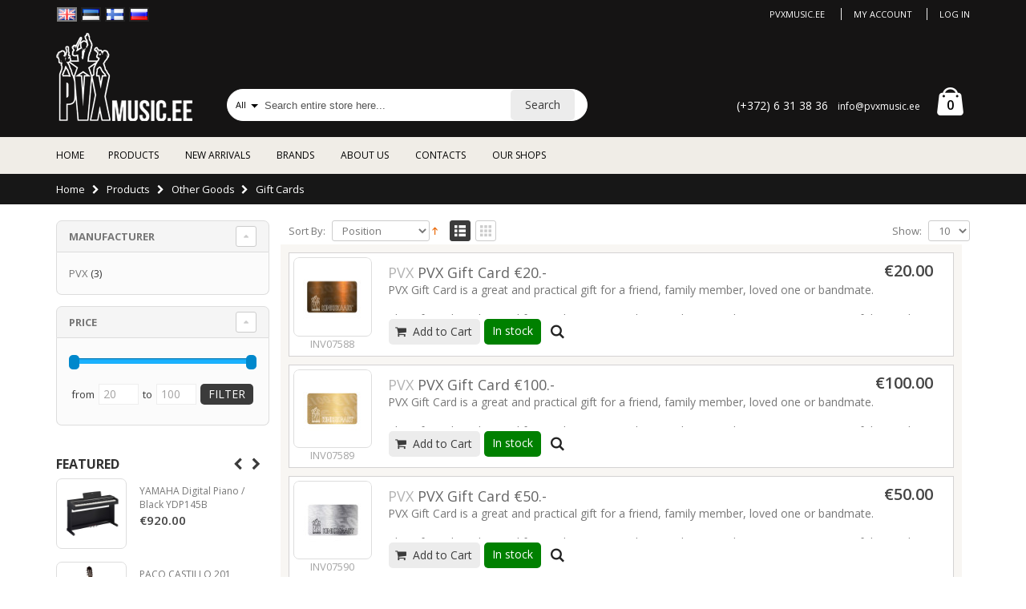

--- FILE ---
content_type: text/html; charset=UTF-8
request_url: https://pvxmusic.ee/gb/products/other-goods/gift-cards/
body_size: 14152
content:
<!DOCTYPE html>
<html lang="en">
<head>
<meta http-equiv="Content-Type" content="text/html; charset=utf-8" />
<title>Gift Cards - Other Goods - Products | PVXmusic</title>
<meta name="description" content="Musical instrument store in Tallinn Estonia" />
<meta name="keywords" content="musical-instruments, pianos, keyboards, synthesizers, digital-pianos, guitars, drums, wind-instruments, amplifiers" />
<meta name="robots" content="INDEX,FOLLOW" />
<meta name="viewport" content="width=device-width, initial-scale=1.0"/>
<link rel="icon" href="https://pvxmusic.ee/media/favicon/default/PVX_logo.jpeg" type="image/x-icon" />
<link rel="shortcut icon" href="https://pvxmusic.ee/media/favicon/default/PVX_logo.jpeg" type="image/x-icon" />

<link rel="stylesheet" href="//fonts.googleapis.com/css?family=Open+Sans%3A300%2C300italic%2C400%2C400italic%2C600%2C600italic%2C700%2C700italic%2C800%2C800italic&amp;v1&amp;subset=latin%2Clatin-ext" type="text/css" media="screen"/>
<link href='//fonts.googleapis.com/css?family=Shadows+Into+Light' rel='stylesheet' type='text/css'/>
<link rel="stylesheet" type="text/css" href="https://pvxmusic.ee/media/css_secure/33c71e81ad1e26feb1ad84263af68a7a.css" />
<link rel="stylesheet" type="text/css" href="https://pvxmusic.ee/media/css_secure/fd3c80d07460a16f059c8d497bab1ab1.css" media="all" />
<link rel="stylesheet" type="text/css" href="https://pvxmusic.ee/media/css_secure/c19cbaa22386c97ab1345eefe4dc0dcc.css" media="print" />
<script type="text/javascript" src="https://pvxmusic.ee/media/js/aefcacdc316bf02f2234c14a861059a8.js"></script>
<link rel="canonical" href="https://pvxmusic.ee/gb/products/other-goods/gift-cards/" />
<link rel="alternate" hreflang="en_US" href="https://pvxmusic.ee/gb/products/other-goods/gift-cards/" />
<link rel="alternate" hreflang="et_EE" href="https://pvxmusic.ee/ee/products/muud-tooted/pvx-kinkekaardid/" />
<link rel="alternate" hreflang="fi_FI" href="https://pvxmusic.ee/fi/products/other-goods/gift-cards/" />
<link rel="alternate" hreflang="ru_RU" href="https://pvxmusic.ee/ru/products/drugie-tovary/gift-cards/" />
<!--[if gt IE 7]>
<link rel="stylesheet" type="text/css" href="https://pvxmusic.ee/media/css_secure/3f96b62db4df692955aaf4030a03188f.css" media="all" />
<![endif]-->
<!--[if lt IE 7]>
<script type="text/javascript" src="https://pvxmusic.ee/media/js/79394a5d1ea5fad5cc9015a5d16c1d46.js"></script>
<![endif]-->
<!--[if lt IE 9]>
<script type="text/javascript" src="https://pvxmusic.ee/media/js/611272cb0301bf5f714ccc4da587e4ea.js"></script>
<![endif]-->

<script type="text/javascript">
//<![CDATA[
Mage.Cookies.path     = '/';
Mage.Cookies.domain   = '.pvxmusic.ee';
//]]>
</script>

<script type="text/javascript">
//<![CDATA[
optionalZipCountries = ["EE"];
//]]>
</script>
            <!-- BEGIN GOOGLE UNIVERSAL ANALYTICS CODE -->
        <script type="text/javascript">
        //<![CDATA[
            (function(i,s,o,g,r,a,m){i['GoogleAnalyticsObject']=r;i[r]=i[r]||function(){
            (i[r].q=i[r].q||[]).push(arguments)},i[r].l=1*new Date();a=s.createElement(o),
            m=s.getElementsByTagName(o)[0];a.async=1;a.src=g;m.parentNode.insertBefore(a,m)
            })(window,document,'script','//www.google-analytics.com/analytics.js','ga');

            
ga('create', 'UA-73069564-1', 'auto');

ga('require', 'ecommerce');
ga('send', 'pageview');
            
        //]]>
        </script>
        <!-- END GOOGLE UNIVERSAL ANALYTICS CODE -->
    <script type="text/javascript">
	jQuery(function($){
		var scrolled = false;
		$(window).scroll(function(){
			    if(140<$(window).scrollTop() && !scrolled){
				    $('.header-container').addClass("sticky-header");
				    var minicart = $('.header-container .mini-cart').html();
				    $('.header-container .menu-wrapper').append('<div class="mini-cart">'+minicart+'</div>');
				    $('.header-container .header-wrapper > div').each(function(){
					    if($(this).hasClass("container")){
						    $(this).addClass("already");
					    } else {
						    $(this).addClass("container");
					    }
				    });
				    scrolled = true;
			    }
			    if(140>=$(window).scrollTop() && scrolled){
				    $('.header-container').removeClass("sticky-header");
				    $('.header-container .menu-wrapper .mini-cart').remove();
				    scrolled = false;
				    $('.header-container .header-wrapper > div').each(function(){
					    if($(this).hasClass("already")){
						    $(this).removeClass("already");
					    } else {
						    $(this).removeClass("container");
					    }
				    });
			    }
		});
	});
</script><script type="text/javascript">
//<![CDATA[
	if (typeof EM == 'undefined') EM = {};
	EM.Quickview = {
		QS_FRM_WIDTH    :"1000",
		QS_FRM_HEIGHT   : "730"
	};
//]]	
</script> <script type="text/javascript">//<![CDATA[
        var Translator = new Translate([]);
        //]]></script> <meta name="p:domain_verify" content="bc7a33f426bb0516c3bcf775af35f255"/> <script type="text/javascript">
    wow = new WOW(
      {
        animateClass: 'animated',
        offset:       100
      }
    );
    wow.init();
</script>
<script type="text/javascript">
//<![CDATA[
if (typeof dailydealTimeCountersCategory == 'undefined') {
	var dailydealTimeCountersCategory = new Array();
	var i = 0;
}
//]]>
</script>
<script type="application/ld+json">
{
  "@context": "http://schema.org",
  "@type": "Organization",
  "url": "https://pvxmusic.ee/",
  "logo": "https://pvxmusic.ee/pvxlogo-square.png",
  "contactPoint": [{
    "@type": "ContactPoint",
    "telephone": "+372 6313836",
    "contactType": "customer service"
  }]
}
</script>
<!--Porto Magento Theme: v1.5.0--></head>
<body class=" catalog-category-view categorypath-products-other-goods-gift-cards- category-gift-cards">
<div class="wrapper">
        <noscript>
        <div class="global-site-notice noscript">
            <div class="notice-inner">
                <p>
                    <strong>JavaScript seems to be disabled in your browser.</strong><br />
                    You must have JavaScript enabled in your browser to utilize the functionality of this website.                </p>
            </div>
        </div>
    </noscript>
    <div class="page">
                <div class="header-container type3">
    <div class="top-links-container">
        <div class="top-links container">
                                                <ul class="form-language-flags">
  
    <li class="selected">
      <a href="https://pvxmusic.ee/gb/products/other-goods/gift-cards/?___from_store=gb">
        <img src="https://pvxmusic.ee/skin/frontend/smartwave/porto/images/flags/gb.png" alt="ENG"/>
      </a>
    </li>

  
    <li >
      <a href="https://pvxmusic.ee/ee/products/other-goods/gift-cards/?___from_store=gb">
        <img src="https://pvxmusic.ee/skin/frontend/smartwave/porto/images/flags/ee.png" alt="EST"/>
      </a>
    </li>

  
    <li >
      <a href="https://pvxmusic.ee/fi/products/other-goods/gift-cards/?___from_store=gb">
        <img src="https://pvxmusic.ee/skin/frontend/smartwave/porto/images/flags/fi.png" alt="FIN"/>
      </a>
    </li>

  
    <li >
      <a href="https://pvxmusic.ee/ru/products/other-goods/gift-cards/?___from_store=gb">
        <img src="https://pvxmusic.ee/skin/frontend/smartwave/porto/images/flags/ru.png" alt="RUS"/>
      </a>
    </li>

  </ul>
            			            <div class="top-links-area">
                <div class="top-links-icon"><a href="javascript:void(0)">links</a></div>
                <ul class="links">
                        <li class="first" ><a href="https://pvxmusic.ee/gb/customer/account/" title="My Account" >My Account</a></li>
                                <li class=" last" ><a href="https://pvxmusic.ee/gb/customer/account/login/" title="Log In" >Log In</a></li>
            </ul>
            </div>
            <p class="welcome-msg">PVXmusic.ee </p>
            <div class="clearer"></div>
        </div>
    </div>
    <div class="header container">
                <a href="https://pvxmusic.ee/gb/" title="PVXmusic" class="logo"><strong>PVXmusic</strong><img src="https://pvxmusic.ee/skin/frontend/smartwave/default/images/logo-pvx.png" alt="PVXmusic" /></a>
                <div class="cart-area">
            <div class="custom-block"><p><span>(+372) 6 31 38 36 &nbsp;</span> <!---    <a href="http://staging.pvxmusic.ee/contacts">CONTACT US</a>  ---> <a href="mailto:info@pvxmusic.ee">info@pvxmusic.ee</a></p></div>            <div class="mini-cart">
                    <a href="javascript:void(0)" class="mybag-link"><i class="icon-mini-cart"></i><span class="cart-info"><span class="cart-qty">0</span><span>item(s)</span></span></a>
        <div class="topCartContent block-content theme-border-color">
            <div class="inner-wrapper">                                                    <p class="cart-empty">
                        You have no items in your shopping cart.                    </p>
                            </div>
        </div>
<script type="text/javascript">
    jQuery(function($){
        $('.mini-cart').mouseover(function(e){
            $(this).children('.topCartContent').fadeIn(200);
            return false;
        }).mouseleave(function(e){
            $(this).children('.topCartContent').fadeOut(200);
            return false;
        });
    });
</script>
</div>        </div>
        <div class="search-area" itemscope itemtype="http://schema.org/WebSite">
            <link itemprop="url" href="https://pvxmusic.ee/gb/"/>
            <a href="javascript:void(0);" class="search-icon"><i class="icon-search"></i></a>
            <form id="search_mini_form"
      class="searchautocomplete UI-SEARCHAUTOCOMPLETE"
      action="https://pvxmusic.ee/gb/catalogsearch/result/"
      method="post"
      data-tip="Search entire store here..."
      data-url="//pvxmusic.ee/gb/searchautocomplete/ajax/get/"
      data-minchars="3"
      data-delay="500"
      itemprop="potentialAction" itemscope itemtype="http://schema.org/SearchAction">

    <meta itemprop="target" content="https://pvxmusic.ee/gb/catalogsearch/result/?q={q}"/>

    <div class="form-search">
        <label for="search">Search:</label>

                <div class="nav-search-in">
            <span class="category-fake UI-CATEGORY-TEXT">All</span>
            <span class="nav-down-arrow"></span>
            <select name="cat" class="category UI-CATEGORY">
                <option value="0">All</option>
                                <option value="6" >
                    Guitars                </option>
                                <option value="16" >
                    Amplifiers                </option>
                                <option value="25" >
                    Effects                </option>
                                <option value="30" >
                    Bags, Racks & Cases                </option>
                                <option value="39" >
                    Strings                </option>
                                <option value="53" >
                    Keys                </option>
                                <option value="65" >
                    Wind Instruments                </option>
                                <option value="89" >
                    Traditional Instruments                </option>
                                <option value="101" >
                    Drums & Percussion                </option>
                                <option value="113" >
                    PA & Studio Equipment                </option>
                                <option value="116" >
                    Headphones                </option>
                                <option value="130" >
                    Microphones                </option>
                                <option value="138" >
                    Cables                </option>
                                <option value="147" >
                    Stands                </option>
                                <option value="157" >
                    Accessories                </option>
                                <option value="178" >
                    Products                </option>
                                <option value="241" >
                    Classical Bow Instruments                </option>
                                <option value="389" >
                    Other Goods                </option>
                            </select>
        </div>
        
        <input itemprop="query-input" id="search" type="text" autocomplete="off" required name="q" value="" class="input-text UI-SEARCH UI-NAV-INPUT" />

        <button type="submit" title="Search" class="button search-button"><span><span>Search</span></span></button>

        <div class="searchautocomplete-loader UI-LOADER">
            <div id="g01"></div>
            <div id="g02"></div>
            <div id="g03"></div>
            <div id="g04"></div>
            <div id="g05"></div>
            <div id="g06"></div>
            <div id="g07"></div>
            <div id="g08"></div>
        </div>

        <div style="display:none" id="search_autocomplete" class="UI-PLACEHOLDER search-autocomplete searchautocomplete-placeholder"></div>
    </div>
</form>

<script type="text/javascript">
    // Ensure Prototype is available (Magento 1 default)
    document.observe('dom:loaded', function () {
        var form = $('search_mini_form');
        if (!form) return;

        var searchInput = $('search'); // the input with id="search"
        if (!searchInput) return;

        // Helper to append params to URL preserving existing query string
        function appendParams(url, params) {
            var hasQuery = url.indexOf('?') !== -1;
            var qs = [];
            for (var key in params) {
                if (params.hasOwnProperty(key) && params[key] !== null && params[key] !== undefined) {
                    qs.push(encodeURIComponent(key) + '=' + encodeURIComponent(params[key]));
                }
            }
            if (qs.length === 0) return url;
            return url + (hasQuery ? '&' : '?') + qs.join('&');
        }

        form.observe('submit', function () {
            try {
                var params = {};

                // q param: name is dynamic in Magento (usually 'q')
                var qName = searchInput.name;
                var qVal  = searchInput.value || '';
                if (qVal !== '') {
                    params[qName] = qVal;
                }

                // cat or attr select (only one exists based on filter type)
                var catSelect  = form.down('select[name="cat"]');
                var attrSelect = form.down('select[name="attr"]');

                if (catSelect && catSelect.value && catSelect.value !== '0') {
                    params['cat'] = catSelect.value;
                }
                if (attrSelect && attrSelect.value && attrSelect.value !== '0') {
                    params['attr'] = attrSelect.value;
                }

                // Append selected params to action URL
                if (Object.keys(params).length > 0) {
                    form.action = appendParams(form.action, params);
                }

                // Prevent these fields from being sent in POST body
                // Remove their name attributes right before submit
                searchInput.writeAttribute('data-old-name', searchInput.name);
                searchInput.removeAttribute('name');

                if (catSelect) {
                    catSelect.writeAttribute('data-old-name', catSelect.name);
                    catSelect.removeAttribute('name');
                }
                if (attrSelect) {
                    attrSelect.writeAttribute('data-old-name', attrSelect.name);
                    attrSelect.removeAttribute('name');
                }

                // After a short delay (in case of JS-driven submit), restore names to keep DOM consistent if needed
                window.setTimeout(function () {
                    if (searchInput.readAttribute('data-old-name')) {
                        searchInput.name = searchInput.readAttribute('data-old-name');
                        searchInput.removeAttribute('data-old-name');
                    }
                    if (catSelect && catSelect.readAttribute('data-old-name')) {
                        catSelect.name = catSelect.readAttribute('data-old-name');
                        catSelect.removeAttribute('data-old-name');
                    }
                    if (attrSelect && attrSelect.readAttribute('data-old-name')) {
                        attrSelect.name = attrSelect.readAttribute('data-old-name');
                        attrSelect.removeAttribute('data-old-name');
                    }
                }, 0);
            } catch (e) {
                // In case of any error, do nothing special and let normal POST proceed
            }
        });
    });
</script>
        </div>
        <div class="menu-icon"><a href="javascript:void(0)" title="Menu"><i class="fa fa-bars"></i></a></div>
            </div>
    <div class="header-wrapper">
<div class="main-nav">
    <div class="container">            
        <div class="menu-wrapper">
            <div class="menu-all-pages-container">
                <ul class="menu">
                    <li class="">
    <a href="https://pvxmusic.ee/gb/">
       <span>Home</span>
    </a>
</li>



<li><a href="https://pvxmusic.ee/gb/products/">PRODUCTS</a></li>
<li><a href="https://pvxmusic.ee/gb/new_arrivals/">NEW ARRIVALS</a></li>
<li><a href="https://pvxmusic.ee/gb/brands/">BRANDS</a></li>
<li><a href="https://pvxmusic.ee/gb/about_us/">ABOUT US</a></li>
<li><a href="https://pvxmusic.ee/gb/contacts/">CONTACTS</a></li>
<li><a href="https://pvxmusic.ee/gb/our_shops/">OUR SHOPS</a></li>

                </ul>
            </div>
        </div>
    </div>
</div>

</div>

<script type="text/javascript">
//<![CDATA[
var SW_MENU_POPUP_WIDTH = 0;
//]]>
</script></div>
<div class="mobile-nav side-block container">
    <div class="menu-all-pages-container">
        <ul class="menu">

            <li class="mobile-language-switcher">
                        <a href='https://pvxmusic.ee/gb/products/other-goods/gift-cards/?___from_store=gb'  class="selected"><img src='https://pvxmusic.ee/skin/frontend/smartwave/porto/images/flags/gb.png' alt='ENG' title='ENG' /></a> <a href='https://pvxmusic.ee/ee/products/other-goods/gift-cards/?___from_store=gb' ><img src='https://pvxmusic.ee/skin/frontend/smartwave/porto/images/flags/ee.png' alt='EST' title='EST' /></a> <a href='https://pvxmusic.ee/fi/products/other-goods/gift-cards/?___from_store=gb' ><img src='https://pvxmusic.ee/skin/frontend/smartwave/porto/images/flags/fi.png' alt='FIN' title='FIN' /></a> <a href='https://pvxmusic.ee/ru/products/other-goods/gift-cards/?___from_store=gb' ><img src='https://pvxmusic.ee/skin/frontend/smartwave/porto/images/flags/ru.png' alt='RUS' title='RUS' /></a>             </li>
            <li class="">
    <a href="https://pvxmusic.ee/gb/">
       <span>Home</span>
    </a>
</li>



<li><a href="https://pvxmusic.ee/index.php/products.html">PRODUCTS</a></li>
<li><a href="https://pvxmusic.ee/gb/brands">BRANDS</a></li>
<li><a href="https://pvxmusic.ee/gb/about_us">ABOUT US</a></li>
<li><a href="https://pvxmusic.ee/gb/contacts">CONTACTS</a></li>
        </ul>
    </div>
</div>
<div class="mobile-nav-overlay close-mobile-nav"></div>        <div class="top-container"><div class="breadcrumbs">
    <div class="container">
        <div class="row">
        <div class="col-sm-12 a-left">
    <ul>
                    <li class="home">
                            <a href="https://pvxmusic.ee/gb/" title="Go to Home Page">Home</a>
                                        <span class="breadcrumbs-split"><i class="icon-right-open"></i></span>
                        </li>
                    <li class="category178">
                            <a href="https://pvxmusic.ee/gb/products/" title="">Products</a>
                                        <span class="breadcrumbs-split"><i class="icon-right-open"></i></span>
                        </li>
                    <li class="category389">
                            <a href="https://pvxmusic.ee/gb/products/other-goods/" title="">Other Goods</a>
                                        <span class="breadcrumbs-split"><i class="icon-right-open"></i></span>
                        </li>
                    <li class="category162">
                            <strong>Gift Cards</strong>
                                    </li>
            </ul>
</div>
        </div>
    </div>
</div></div>        <div class="main-container col2-left-layout">
            <div class="main container">
                <div class="row">
                    <div class="col-main col-sm-9 f-right">
                                                <div id="loading-mask">
<div class ="background-overlay"></div>
	<p id="loading_mask_loader" class="loader">
        <i class="ajax-loader large animate-spin"></i>
	</p>
</div>
<div id="after-loading-success-message">
	<div class ="background-overlay"></div>
	<div id="success-message-container" class="loader" ><div class="msg-box">Product was successfully added to your shopping cart.</div>
    	<button type="button" name="finish_and_checkout" id="finish_and_checkout" class="button btn-cart" ><span><span>
				Go to cart page		</span></span></button>
	<button type="button" name="continue_shopping" id="continue_shopping" class="button btn-cart" >
	<span><span>
				Continue		</span></span></button>
    </div>
</div>	
<script type='text/javascript'>
	jQuery('#finish_and_checkout').click(function(){
        try{
            parent.location.href = 'https://pvxmusic.ee/gb/checkout/cart/';
        }catch(err){
            location.href = 'https://pvxmusic.ee/gb/checkout/cart/';
        }
    });
	jQuery('#continue_shopping').click(function(){
        jQuery('#after-loading-success-message').fadeOut(200);
        clearTimeout(ajaxcart_timer);
        setTimeout(function(){
            jQuery('#after-loading-success-message .timer').text(ajaxcart_sec);
        }, 1000);});
</script><script type="text/javascript">
	var data = "";
	var active = false;
	jQuery(function($){
		if($('body').find('#resultLoading').attr('id') != 'resultLoading'){
		$('.main').append('<div id="resultLoading" style="display:none"><div><i class="ajax-loader large animate-spin"></i><div></div></div><div class="bg"></div></div>');}
		var height = $('.main').outerHeight();
		var width = $('.main').outerWidth();
		$('.ui-slider-handle').css('cursor','pointer');
		
		$('#resultLoading').css({
			'width':'100%',
			'height':'100%',
			'position':'fixed',
			'z-index':'10000000',
			'top':'0',
			'left':'0'
		});	
		$('#resultLoading .bg').css({
			'background':'#fff',
			'opacity':'0.5',
			'width':'100%',
			'height':'100%',
			'position':'absolute',
			'top':'0'
		});
		$('#resultLoading>div:first').css({
			'width': '100%',
			'text-align': 'center',
			'position': 'absolute',
			'left': '0',
			'top': '50%',
			'font-size':'16px',
			'z-index':'10',
			'color':'#ffffff'
			
		});
		
		        
        $('.block-layered-nav a').on('click', function(e){if(!$(this).parent().hasClass('slider-range')){sliderAjax($(this).attr('href'));}e.preventDefault();});        
                
                $('.toolbar a').on('click', function(e){ if($(this).attr('href')){var url=$(this).attr('href');sliderAjax(url);} e.preventDefault();});
        $('.toolbar select').removeAttr('onchange');
        $('.toolbar select').on('change', function(e){var url=$(this).val();sliderAjax(url);e.preventDefault();});
        		
		
	});

/*DONOT EDIT THIS CODE*/
var old_class;
function sliderAjax(url) {
    if (!active) {
        active = true;
        jQuery(function($) {
            if($(".col-main .products-grid").attr("class"))
                old_class = $(".col-main .products-grid").attr("class");
            oldUrl = url;
            $('#resultLoading .bg').height('100%');
            $('#resultLoading').fadeIn(300);
            var param = "ajaxcatalog=true";
            if(url.indexOf("?")==-1)
                param = "?"+param;
            else
                param = "&"+param;
            try {
                $('body').css('cursor', 'wait');
                $.ajax({
                    url: url+param,
                    dataType: 'json',
                    type: 'post',
                    data: data,
                    success: function(data) {                        
						callback();
                        if (data.viewpanel) {
                            if ($('.block-layered-nav')) {
                                $('.block-layered-nav').empty();
                                $('.block-layered-nav').replaceWith(data.viewpanel)
                            }
                        }
                        if (data.productlist) {
                            $('.col-main').empty();
                            $('.col-main').html(data.productlist)
                        }
						if($( ".col-main" ).has( ".category-products" ).length)
							$(".col-main .category-products").scrollToMe();
                        var hist = url.split('?');
                        if(window.history && window.history.pushState){
							window.history.pushState('GET', data.title, url);
						}
                        $('body').find('.toolbar select').removeAttr('onchange');
                        $('#resultLoading .bg').height('100%');
                        $('#resultLoading').fadeOut(300);
                        $('body').css('cursor', 'default');
                        $('body').find('.toolbar select').removeAttr('onchange');
                        $('#resultLoading .bg').height('100%');
                        $('#resultLoading').fadeOut(300);
                        $('body').css('cursor', 'default');
                                                
                        $('.block-layered-nav a').on('click', function(e){if(!$(this).parent().hasClass('slider-range')){sliderAjax($(this).attr('href'));}e.preventDefault();});
                                                
                        
                                                $('.toolbar a').on('click', function(e){ e.preventDefault(); if($(this).attr('href')){var url=$(this).attr('href');sliderAjax(url);}});
                        $('.toolbar select').removeAttr('onchange');
                        $('.toolbar select').on('change', function(e){var url=$(this).val();sliderAjax(url);e.preventDefault();});
                                                $("a.product-image img.defaultImage").each(function(){
                            var default_img = $(this).attr("src");
                            if(!default_img)
                                default_img = $(this).attr("data-src");
                            var thumbnail_img = $(this).parent().children("img.hoverImage").attr("src");
                            if(!thumbnail_img)
                                thumbnail_img = $(this).parent().children("img.hoverImage").attr("data-src");
                            if(default_img){
                                if(default_img.replace("/small_image/","/thumbnail/")==thumbnail_img){
                                    $(this).parent().children("img.hoverImage").remove();
                                    $(this).removeClass("defaultImage");
                                }
                            }
                        });
                        /* moving action links into product image area */
                        $(".move-action .item .details-area .actions").each(function(){
                            $(this).parent().parent().children(".product-image-area").append($(this));
                        });
                        if(old_class)
                            $(".col-main .products-grid").attr("class", old_class);
                                            }
                })
            } catch (e) {}
        });
        active = false
    }
    return false
}
 

function callback(){
		
}
</script>

<div class="page-title category-title">
        <h1>Gift Cards</h1>
</div>


    <script type="text/javascript">
//<![CDATA[
var dailydealTimeCountersCategory = new Array();
var i = 0;
//]]>
</script>
<div class="category-products">
    <div class="toolbar">
        <div class="sorter">
        <div class="sort-by">
            <label>Sort By:</label>
            <select onchange="setLocation(this.value)">
                            <option value="https://pvxmusic.ee/gb/products/other-goods/gift-cards/?dir=asc&amp;order=position" selected="selected">
                    Position                </option>
                            <option value="https://pvxmusic.ee/gb/products/other-goods/gift-cards/?dir=asc&amp;order=name">
                    Name                </option>
                            <option value="https://pvxmusic.ee/gb/products/other-goods/gift-cards/?dir=asc&amp;order=price">
                    Price                </option>
                            <option value="https://pvxmusic.ee/gb/products/other-goods/gift-cards/?dir=asc&amp;order=manufacturer">
                    Manufacturer                </option>
                        </select>
                            <a href="https://pvxmusic.ee/gb/products/other-goods/gift-cards/?dir=desc&amp;order=position" title="Set Descending Direction"><img src="https://pvxmusic.ee/skin/frontend/smartwave/porto/images/i_asc_arrow.gif" alt="Set Descending Direction" class="v-middle" /></a>
                    </div>

                <p class="view-mode">
                                                                        <strong title="List" class="list"><i class="icon-mode-list"></i></strong>&nbsp;
                                                                <a href="https://pvxmusic.ee/gb/products/other-goods/gift-cards/?mode=grid" title="Grid" class="grid"><i class="icon-mode-grid"></i></a>&nbsp;
                                                </p>
                <div class="pager">
            <p class="amount">
                                    <strong>3 Item(s)</strong>
                            </p>
            
    
    
    
    
    
        </div>
        <div class="limiter">
            <label>Show:</label>
            <select onchange="setLocation(this.value)">
                            <option value="https://pvxmusic.ee/gb/products/other-goods/gift-cards/?limit=5">
                    5                </option>
                            <option value="https://pvxmusic.ee/gb/products/other-goods/gift-cards/?limit=10" selected="selected">
                    10                </option>
                            <option value="https://pvxmusic.ee/gb/products/other-goods/gift-cards/?limit=15">
                    15                </option>
                            <option value="https://pvxmusic.ee/gb/products/other-goods/gift-cards/?limit=20">
                    20                </option>
                            <option value="https://pvxmusic.ee/gb/products/other-goods/gift-cards/?limit=25">
                    25                </option>
                        </select>
        </div>
    </div>
    </div>
                <ol class="products-list" id="products-list">
                    <li class="item"><div class="item-area">

            

            <div class="product-image-area" style="border: none; padding: 0">
                <div class="msc_product-image-area_border" style="border: 1px solid #ddd; border-radius: 7px; padding: 3px;">
                                            <a href="https://pvxmusic.ee/gb/quickview/index/view/id/19719" class="quickview-icon"><i class="icon-export"></i><span>Quick View</span></a>
                                        <a href="https://pvxmusic.ee/gb/pvx-gift-card-20/" title="PVX PVX Gift Card €20.-" class="product-image">
                                            <img id="product-collection-image-19719"
                             src="https://pvxmusic.ee/media/catalog/product/cache/1/small_image/90x/602f0fa2c1f0d1ba5e241f914e856ff9/k/i/kinkekaart-20_1_2.jpg"
                             alt="PVX PVX Gift Card €20.-"/>
                                        </a>
                                        					                                        </div>

              <p style="text-align: center; color: rgba(75,75,75,.5);">INV07588</p>

                </div>

                <div class="details-area f-right">
                    <div class="row">
                        <div class="col-md-9 col-xs-12 f-left">
                          <h2 class="product-name">
                                                        <a href="https://pvxmusic.ee/gb/pvx-gift-card-20/" title="PVX PVX Gift Card €20.-"><span style="opacity: .5;">PVX</span> PVX Gift Card €20.-</a>
                          </h2>
                        </div>
                        <div class="col-md-3 col-xs-12 f-right">
                                                      

                        
    <div class="price-box">
                                                                <span class="regular-price" id="product-price-19719">
                                            <span class="price">€20.00</span>                                    </span>
                        
        </div>

                                                  </div>
                    </div>

                                        <div class="short-desc">
                        <p><span><span>PVX Gift Card is a great and practical gift for a friend, family member, loved one or bandmate.</span></span></p>
<p><span>The gift card can be used for purchases in our shops and in our online store PVXmusic.ee. If the total cost exceeds the amount on the gift card the difference can be paid for in cash or using a bankcard. The gift card cannot be exchanged for cash.</span></p>
<p><span><span>Gift Cards are valid for 6 month from date of purchase.</span></span></p>
<p><span></span></p>                      <a href="https://pvxmusic.ee/gb/pvx-gift-card-20/" title="PVX PVX Gift Card €20.-">Read more</a>
                    </div>
                    <div class="action-area">
                        <div class="actions">
                                                                                                                                  <a href="https://pvxmusic.ee/gb/checkout/cart/add/uenc/aHR0cHM6Ly9wdnhtdXNpYy5lZS9nYi9wcm9kdWN0cy9vdGhlci1nb29kcy9naWZ0LWNhcmRzLw,,/product/19719/form_key/h1iB1rJbiOWVKx6h/" class="addtocart" title="Add to Cart"><i class="icon-cart"></i><span>&nbsp;Add to Cart</span></a>
                                                                    <a href="javascript:void(0);" class="addtocart instock" title="In stock">In stock</span></a>
                              
                              
                                                                                        <a href="https://pvxmusic.ee/gb/quickview/index/view/id/19719" class="quickviewlink quickview-icon" title="Quick View"><i class="icon-search"></i></a>
                                                        <div class="clearer"></div>
                        </div>
                    </div>
                </div>
                <div class="clearer"></div>
            </div></li>
                    <li class="item"><div class="item-area">

            

            <div class="product-image-area" style="border: none; padding: 0">
                <div class="msc_product-image-area_border" style="border: 1px solid #ddd; border-radius: 7px; padding: 3px;">
                                            <a href="https://pvxmusic.ee/gb/quickview/index/view/id/19720" class="quickview-icon"><i class="icon-export"></i><span>Quick View</span></a>
                                        <a href="https://pvxmusic.ee/gb/pvx-gift-card-100/" title="PVX PVX Gift Card €100.-" class="product-image">
                                            <img id="product-collection-image-19720"
                             src="https://pvxmusic.ee/media/catalog/product/cache/1/small_image/90x/602f0fa2c1f0d1ba5e241f914e856ff9/k/i/kinkekaart-100.jpg"
                             alt="PVX PVX Gift Card €100.-"/>
                                        </a>
                                        					                                        </div>

              <p style="text-align: center; color: rgba(75,75,75,.5);">INV07589</p>

                </div>

                <div class="details-area f-right">
                    <div class="row">
                        <div class="col-md-9 col-xs-12 f-left">
                          <h2 class="product-name">
                                                        <a href="https://pvxmusic.ee/gb/pvx-gift-card-100/" title="PVX PVX Gift Card €100.-"><span style="opacity: .5;">PVX</span> PVX Gift Card €100.-</a>
                          </h2>
                        </div>
                        <div class="col-md-3 col-xs-12 f-right">
                                                      

                        
    <div class="price-box">
                                                                <span class="regular-price" id="product-price-19720">
                                            <span class="price">€100.00</span>                                    </span>
                        
        </div>

                                                  </div>
                    </div>

                                        <div class="short-desc">
                        <p><span><span>PVX Gift Card is a great and practical gift for a friend, family member, loved one or bandmate.</span></span></p>
<p><span>The gift card can be used for purchases in our shops and in our online store PVXmusic.ee. If the total cost exceeds the amount on the gift card the difference can be paid for in cash or using a bankcard. The gift card cannot be exchanged for cash.</span></p>
<p><span><span>Gift Cards are valid for 6 month from date of purchase.</span></span></p>
<p><span></span></p>                      <a href="https://pvxmusic.ee/gb/pvx-gift-card-100/" title="PVX PVX Gift Card €100.-">Read more</a>
                    </div>
                    <div class="action-area">
                        <div class="actions">
                                                                                                                                  <a href="https://pvxmusic.ee/gb/checkout/cart/add/uenc/aHR0cHM6Ly9wdnhtdXNpYy5lZS9nYi9wcm9kdWN0cy9vdGhlci1nb29kcy9naWZ0LWNhcmRzLw,,/product/19720/form_key/h1iB1rJbiOWVKx6h/" class="addtocart" title="Add to Cart"><i class="icon-cart"></i><span>&nbsp;Add to Cart</span></a>
                                                                    <a href="javascript:void(0);" class="addtocart instock" title="In stock">In stock</span></a>
                              
                              
                                                                                        <a href="https://pvxmusic.ee/gb/quickview/index/view/id/19720" class="quickviewlink quickview-icon" title="Quick View"><i class="icon-search"></i></a>
                                                        <div class="clearer"></div>
                        </div>
                    </div>
                </div>
                <div class="clearer"></div>
            </div></li>
                    <li class="item"><div class="item-area">

            

            <div class="product-image-area" style="border: none; padding: 0">
                <div class="msc_product-image-area_border" style="border: 1px solid #ddd; border-radius: 7px; padding: 3px;">
                                            <a href="https://pvxmusic.ee/gb/quickview/index/view/id/19721" class="quickview-icon"><i class="icon-export"></i><span>Quick View</span></a>
                                        <a href="https://pvxmusic.ee/gb/pvx-gift-card-50/" title="PVX PVX Gift Card €50.-" class="product-image">
                                            <img id="product-collection-image-19721"
                             src="https://pvxmusic.ee/media/catalog/product/cache/1/small_image/90x/602f0fa2c1f0d1ba5e241f914e856ff9/k/i/kinkekaart-50.jpg"
                             alt="PVX PVX Gift Card €50.-"/>
                                        </a>
                                        					                                        </div>

              <p style="text-align: center; color: rgba(75,75,75,.5);">INV07590</p>

                </div>

                <div class="details-area f-right">
                    <div class="row">
                        <div class="col-md-9 col-xs-12 f-left">
                          <h2 class="product-name">
                                                        <a href="https://pvxmusic.ee/gb/pvx-gift-card-50/" title="PVX PVX Gift Card €50.-"><span style="opacity: .5;">PVX</span> PVX Gift Card €50.-</a>
                          </h2>
                        </div>
                        <div class="col-md-3 col-xs-12 f-right">
                                                      

                        
    <div class="price-box">
                                                                <span class="regular-price" id="product-price-19721">
                                            <span class="price">€50.00</span>                                    </span>
                        
        </div>

                                                  </div>
                    </div>

                                        <div class="short-desc">
                        <p><span><span>PVX Gift Card is a great and practical gift for a friend, family member, loved one or bandmate.</span></span></p>
<p><span>The gift card can be used for purchases in our shops and in our online store PVXmusic.ee. If the total cost exceeds the amount on the gift card the difference can be paid for in cash or using a bankcard. The gift card cannot be exchanged for cash.</span></p>
<p><span><span>Gift Cards are valid for 6 month from date of purchase.</span></span></p>
<p><span></span></p>                      <a href="https://pvxmusic.ee/gb/pvx-gift-card-50/" title="PVX PVX Gift Card €50.-">Read more</a>
                    </div>
                    <div class="action-area">
                        <div class="actions">
                                                                                                                                  <a href="https://pvxmusic.ee/gb/checkout/cart/add/uenc/aHR0cHM6Ly9wdnhtdXNpYy5lZS9nYi9wcm9kdWN0cy9vdGhlci1nb29kcy9naWZ0LWNhcmRzLw,,/product/19721/form_key/h1iB1rJbiOWVKx6h/" class="addtocart" title="Add to Cart"><i class="icon-cart"></i><span>&nbsp;Add to Cart</span></a>
                                                                    <a href="javascript:void(0);" class="addtocart instock" title="In stock">In stock</span></a>
                              
                              
                                                                                        <a href="https://pvxmusic.ee/gb/quickview/index/view/id/19721" class="quickviewlink quickview-icon" title="Quick View"><i class="icon-search"></i></a>
                                                        <div class="clearer"></div>
                        </div>
                    </div>
                </div>
                <div class="clearer"></div>
            </div></li>
        </ol>
    <script type="text/javascript">decorateList('products-list', 'none-recursive')</script>

    
    <div class="toolbar-bottom">
        <div class="toolbar">
        <div class="sorter">
        <div class="sort-by">
            <label>Sort By:</label>
            <select onchange="setLocation(this.value)">
                            <option value="https://pvxmusic.ee/gb/products/other-goods/gift-cards/?dir=asc&amp;order=position" selected="selected">
                    Position                </option>
                            <option value="https://pvxmusic.ee/gb/products/other-goods/gift-cards/?dir=asc&amp;order=name">
                    Name                </option>
                            <option value="https://pvxmusic.ee/gb/products/other-goods/gift-cards/?dir=asc&amp;order=price">
                    Price                </option>
                            <option value="https://pvxmusic.ee/gb/products/other-goods/gift-cards/?dir=asc&amp;order=manufacturer">
                    Manufacturer                </option>
                        </select>
                            <a href="https://pvxmusic.ee/gb/products/other-goods/gift-cards/?dir=desc&amp;order=position" title="Set Descending Direction"><img src="https://pvxmusic.ee/skin/frontend/smartwave/porto/images/i_asc_arrow.gif" alt="Set Descending Direction" class="v-middle" /></a>
                    </div>

                <p class="view-mode">
                                                                        <strong title="List" class="list"><i class="icon-mode-list"></i></strong>&nbsp;
                                                                <a href="https://pvxmusic.ee/gb/products/other-goods/gift-cards/?mode=grid" title="Grid" class="grid"><i class="icon-mode-grid"></i></a>&nbsp;
                                                </p>
                <div class="pager">
            <p class="amount">
                                    <strong>3 Item(s)</strong>
                            </p>
            
    
    
    
    
    
        </div>
        <div class="limiter">
            <label>Show:</label>
            <select onchange="setLocation(this.value)">
                            <option value="https://pvxmusic.ee/gb/products/other-goods/gift-cards/?limit=5">
                    5                </option>
                            <option value="https://pvxmusic.ee/gb/products/other-goods/gift-cards/?limit=10" selected="selected">
                    10                </option>
                            <option value="https://pvxmusic.ee/gb/products/other-goods/gift-cards/?limit=15">
                    15                </option>
                            <option value="https://pvxmusic.ee/gb/products/other-goods/gift-cards/?limit=20">
                    20                </option>
                            <option value="https://pvxmusic.ee/gb/products/other-goods/gift-cards/?limit=25">
                    25                </option>
                        </select>
        </div>
    </div>
    </div>
    </div>
</div>
                    </div>
                    <div class="col-left sidebar f-left col-sm-3">
<div class="block block-layered-nav">
    <div class="block-content">
                                    <dl id="narrow-by-list">
                                                                    <dt>Manufacturer</dt>
                    <dd>
<ol>
    <li>
                <a href="https://pvxmusic.ee/gb/products/other-goods/gift-cards/?manufacturer=11801">PVX</a>
                        (3)
            </li>
</ol>
</dd>
                                                                                                                                                                                                                                                                                                                                                                                                                                                                                                                                                                                                                                                                                                                                    <dt>Price</dt>
                    <dd><div class="price price-filter-slider">
				<div>
					<div class="slider-range"></div>
                    
				<div class="text-box">
					<span>from</span> <input type="text" name="min" id="minPrice" class="priceTextBox minPrice" value="20" style="border:solid 1px #eee; color: #a3a2a2; padding: 2px 5px; font-size: 14px; margin: 0 2px; width: 50px;" /> 
					<span>to</span> <input type="text" name="max" id="maxPrice" class="priceTextBox maxPrice" value="100" style="border:solid 1px #eee; color: #a3a2a2; padding: 2px 5px; font-size: 14px; margin: 0 2px; width: 50px;" />
					<input type="button" value="FILTER" name="go" class="go" style="" />
					<input type="hidden" id="amount" class="price-amount" style="background:none; border:none;" value="€20 - €100" />

				</div>
					
				</div><div class="clearer"></div></div>
			<script type="text/javascript">
				jQuery(function($) {
					var newMinPrice, newMaxPrice, url, temp;
					var categoryMinPrice = 20;
					var categoryMaxPrice = 100;
                    
					function isNumber(n) {
					  return !isNaN(parseFloat(n)) && isFinite(n);
					}
					
					$(".priceTextBox").focus(function(){
						temp = $(this).val();	
					});
					
					$(".priceTextBox").keyup(function(){
						var value = $(this).val();
						if(value!="" && !isNumber(value)){
							$(this).val(temp);	
						}
					});
					
					$(".priceTextBox").keypress(function(e){
						if(e.keyCode == 13){
							var value = $(this).val();
							if(value < categoryMinPrice || value > categoryMaxPrice){
								$(this).val(temp);	
							}
							url = getUrl($(".minPrice").val(), $(".maxPrice").val());
							sliderAjax(url);	
						}	
					});
					
					$(".priceTextBox").blur(function(){
						var value = $(this).val();
						if(value < categoryMinPrice || value > categoryMaxPrice){
							$(this).val(temp);	
						}
						
					});
					
					$(".go").click(function(){
						url = getUrl($(".minPrice").val(), $(".maxPrice").val());
						sliderAjax(url);	
					});					
					$( ".slider-range" ).slider({
						range: true,
						min: categoryMinPrice,
						max: categoryMaxPrice,
						values: [ 20, 100 ],
						slide: function( event, ui ) {
							newMinPrice = ui.values[0];
							newMaxPrice = ui.values[1];
							
							$( ".price-amount" ).val( "€" + newMinPrice + " - €" + newMaxPrice );
							
							
							// Update TextBox Price
							$(".minPrice").val(newMinPrice); 
							$(".maxPrice").val(newMaxPrice);
							
						},stop: function( event, ui ) {
							
							// Current Min and Max Price
							var newMinPrice = ui.values[0];
							var newMaxPrice = ui.values[1];
							
							// Update Text Price
							$( ".price-amount" ).val( "€"+newMinPrice+" - €"+newMaxPrice );
							
							
							// Update TextBox Price
							$(".minPrice").val(newMinPrice); 
							$(".maxPrice").val(newMaxPrice);
							
							url = getUrl(newMinPrice,newMaxPrice);
							if(newMinPrice != 20 && newMaxPrice != 100){
								clearTimeout(timer);
								//window.location= url;
								
							}else{
									timer = setTimeout(function(){
										sliderAjax(url);
									}, 0);     
								}
						}
					});
					
					function getUrl(newMinPrice, newMaxPrice){
						return "https://pvxmusic.ee/gb/products/other-goods/gift-cards/"+"?min="+newMinPrice+"&max="+newMaxPrice+"";
					}
				});
			</script>
			
			<style type="text/css">.ui-slider .ui-slider-handle{background:#0088cc;width:13px; height:18px; border: 0; margin-top: -1px; cursor: pointer; border-radius: 5px; }.ui-slider{background:#eeeeee; width:px; height:7px; border:none; border-radius: 0; -moz-border-radius: 0; -webkit-border-radius: 0; cursor: pointer; margin: 5px 5px 20px 8px; }.ui-slider .ui-slider-range{background:#1ab2ff;border:none; cursor: pointer; box-shadow: inset 0px 1px 2px 0px rgba(0,0,0,.38); }#amount{}</style>
		</dd>
                                                                            </dl>
            <script type="text/javascript">decorateDataList('narrow-by-list')</script>
            <script type="text/javascript">
                jQuery(function($){
                    $(".block-layered-nav dt").click(function(){
                        if($(this).next("dd").css("display") == "none"){
                            $(this).next("dd").slideDown(200);
                            $(this).removeClass("closed");
                        } else {
                            $(this).next("dd").slideUp(200);
                            $(this).addClass("closed");
                        }
                    });
                });
            </script>
            </div>
</div>
<h2 class="sidebar-title" style="margin-bottom:10px">Featured</h2>
<div class="sidebar-filterproducts custom-block">
<div class="filter-products owl-top-narrow">
        <div class="products small-list sidebar-list owl-carousel owl-theme">
                    <div class="item">
                    <div class="item-area">
                <div class="product-image-area">
                    <a href="https://pvxmusic.ee/gb/yamaha-digital-piano-ydp145b-black/" title="YAMAHA Digital Piano / Black YDP145B" class="product-image">
                        <img src="https://pvxmusic.ee/media/catalog/product/cache/1/small_image/200x200/9df78eab33525d08d6e5fb8d27136e95/y/a/yamaha-ydp-145b-digiklaver-must.jpg" alt="YAMAHA Digital Piano / Black YDP145B"/>
                    </a>
                </div>
                <div class="details-area">
                    <h2 class="product-name"><a href="https://pvxmusic.ee/gb/yamaha-digital-piano-ydp145b-black/" title="YAMAHA Digital Piano / Black YDP145B">YAMAHA Digital Piano / Black YDP145B</a></h2>
                                                                <div class="ratings">
                            <div class="rating-box">
                                <div class="rating" style="width:0"></div>
                            </div>
                        </div>
                                                            

                        
    <div class="price-box">
                                                                <span class="regular-price" id="product-price-20289">
                                            <span class="price">€920.00</span>                                    </span>
                        
        </div>

                </div>
                <div class="clearer"></div>
            </div>
                                        <div class="item-area">
                <div class="product-image-area">
                    <a href="https://pvxmusic.ee/gb/classic-guitar-201/" title="PACO CASTILLO 201 Series Classical Guitar" class="product-image">
                        <img src="https://pvxmusic.ee/media/catalog/product/cache/1/small_image/200x200/9df78eab33525d08d6e5fb8d27136e95/2/0/201.jpg" alt="PACO CASTILLO 201 Series Classical Guitar"/>
                    </a>
                </div>
                <div class="details-area">
                    <h2 class="product-name"><a href="https://pvxmusic.ee/gb/classic-guitar-201/" title="PACO CASTILLO 201 Series Classical Guitar">PACO CASTILLO 201 Series Classical Guitar</a></h2>
                                                                <div class="ratings">
                            <div class="rating-box">
                                <div class="rating" style="width:0"></div>
                            </div>
                        </div>
                                                            

                        
    <div class="price-box">
                                                                <span class="regular-price" id="product-price-3141">
                                            <span class="price">€329.00</span>                                    </span>
                        
        </div>

                </div>
                <div class="clearer"></div>
            </div>
                                        <div class="item-area">
                <div class="product-image-area">
                    <a href="https://pvxmusic.ee/gb/hercules-keyboard-stand-ez-step-ks100b/" title="HERCULES Keyboard stand EZ Step KS100B" class="product-image">
                        <img src="https://pvxmusic.ee/media/catalog/product/cache/1/small_image/200x200/9df78eab33525d08d6e5fb8d27136e95/k/s/ks100b_1.jpg" alt="HERCULES Keyboard stand EZ Step KS100B"/>
                    </a>
                </div>
                <div class="details-area">
                    <h2 class="product-name"><a href="https://pvxmusic.ee/gb/hercules-keyboard-stand-ez-step-ks100b/" title="HERCULES Keyboard stand EZ Step KS100B">HERCULES Keyboard stand EZ Step KS100B</a></h2>
                                                                <div class="ratings">
                            <div class="rating-box">
                                <div class="rating" style="width:0"></div>
                            </div>
                        </div>
                                                            

                        
    <div class="price-box">
                                                                <span class="regular-price" id="product-price-9736">
                                            <span class="price">€46.00</span>                                    </span>
                        
        </div>

                </div>
                <div class="clearer"></div>
            </div>
                        </div>
                                    <div class="item">
                    <div class="item-area">
                <div class="product-image-area">
                    <a href="https://pvxmusic.ee/gb/yamaha-portable-keyboard-psre383/" title="YAMAHA Portable Keyboard   PSRE383" class="product-image">
                        <img src="https://pvxmusic.ee/media/catalog/product/cache/1/small_image/200x200/9df78eab33525d08d6e5fb8d27136e95/y/a/yamaha-psr-e383-klahvpill-1.jpg" alt="YAMAHA Portable Keyboard   PSRE383"/>
                    </a>
                </div>
                <div class="details-area">
                    <h2 class="product-name"><a href="https://pvxmusic.ee/gb/yamaha-portable-keyboard-psre383/" title="YAMAHA Portable Keyboard   PSRE383">YAMAHA Portable Keyboard   PSRE383</a></h2>
                                                                <div class="ratings">
                            <div class="rating-box">
                                <div class="rating" style="width:0"></div>
                            </div>
                        </div>
                                                            

                        
    <div class="price-box">
                                                                <span class="regular-price" id="product-price-21987">
                                            <span class="price">€279.00</span>                                    </span>
                        
        </div>

                </div>
                <div class="clearer"></div>
            </div>
                                        <div class="item-area">
                <div class="product-image-area">
                    <a href="https://pvxmusic.ee/gb/classic-guitar-3-4-cs40/" title="YAMAHA 3/4 Size Classical Guitar CS40" class="product-image">
                        <img src="https://pvxmusic.ee/media/catalog/product/cache/1/small_image/200x200/9df78eab33525d08d6e5fb8d27136e95/I/N/INV03155.jpg" alt="YAMAHA 3/4 Size Classical Guitar CS40"/>
                    </a>
                </div>
                <div class="details-area">
                    <h2 class="product-name"><a href="https://pvxmusic.ee/gb/classic-guitar-3-4-cs40/" title="YAMAHA 3/4 Size Classical Guitar CS40">YAMAHA 3/4 Size Classical Guitar CS40</a></h2>
                                                                <div class="ratings">
                            <div class="rating-box">
                                <div class="rating" style="width:0"></div>
                            </div>
                        </div>
                                                            

                        
    <div class="price-box">
                                                                <span class="regular-price" id="product-price-9326">
                                            <span class="price">€155.00</span>                                    </span>
                        
        </div>

                </div>
                <div class="clearer"></div>
            </div>
                                        <div class="item-area">
                <div class="product-image-area">
                    <a href="https://pvxmusic.ee/gb/classical-guitar-occitania-3-4-solid-engelmann-spruce-oc703/" title="LAG Classical Guitar Occitania 3/4 / Engelmann Spruce Solid Top OC703" class="product-image">
                        <img src="https://pvxmusic.ee/media/catalog/product/cache/1/small_image/200x200/9df78eab33525d08d6e5fb8d27136e95/l/a/lag-3-4-moodus-klassikaline-kitarr-0c703-a.png" alt="LAG Classical Guitar Occitania 3/4 / Engelmann Spruce Solid Top OC703"/>
                    </a>
                </div>
                <div class="details-area">
                    <h2 class="product-name"><a href="https://pvxmusic.ee/gb/classical-guitar-occitania-3-4-solid-engelmann-spruce-oc703/" title="LAG Classical Guitar Occitania 3/4 / Engelmann Spruce Solid Top OC703">LAG Classical Guitar Occitania 3/4 / Engelmann Spruce Solid Top OC703</a></h2>
                                                                <div class="ratings">
                            <div class="rating-box">
                                <div class="rating" style="width:0"></div>
                            </div>
                        </div>
                                                            

                        
    <div class="price-box">
                                                                <span class="regular-price" id="product-price-19163">
                                            <span class="price">€286.00</span>                                    </span>
                        
        </div>

                </div>
                <div class="clearer"></div>
            </div>
                        </div>
                                    <div class="item">
                    <div class="item-area">
                <div class="product-image-area">
                    <a href="https://pvxmusic.ee/gb/music-stand-black-1010001355/" title="K&amp;M Music stand Black 1010001355" class="product-image">
                        <img src="https://pvxmusic.ee/media/catalog/product/cache/1/small_image/200x200/9df78eab33525d08d6e5fb8d27136e95/1/0/10100-013-55.jpg" alt="K&amp;M Music stand Black 1010001355"/>
                    </a>
                </div>
                <div class="details-area">
                    <h2 class="product-name"><a href="https://pvxmusic.ee/gb/music-stand-black-1010001355/" title="K&amp;M Music stand Black 1010001355">K&amp;M Music stand Black 1010001355</a></h2>
                                                                <div class="ratings">
                            <div class="rating-box">
                                <div class="rating" style="width:0"></div>
                            </div>
                        </div>
                                                            

                        
    <div class="price-box">
                                                                <span class="regular-price" id="product-price-2635">
                                            <span class="price">€29.00</span>                                    </span>
                        
        </div>

                </div>
                <div class="clearer"></div>
            </div>
                                        <div class="item-area">
                <div class="product-image-area">
                    <a href="https://pvxmusic.ee/gb/paco-castillo-bag-with-tuner-bwt/" title="PACO CASTILLO Bag for Classical Guitar with Tuner  BWT" class="product-image">
                        <img src="https://pvxmusic.ee/media/catalog/product/cache/1/small_image/200x200/9df78eab33525d08d6e5fb8d27136e95/p/a/paco-castillo-pwt-kitarrikott-koos-haalestajaga.jpg" alt="PACO CASTILLO Bag for Classical Guitar with Tuner  BWT"/>
                    </a>
                </div>
                <div class="details-area">
                    <h2 class="product-name"><a href="https://pvxmusic.ee/gb/paco-castillo-bag-with-tuner-bwt/" title="PACO CASTILLO Bag for Classical Guitar with Tuner  BWT">PACO CASTILLO Bag for Classical Guitar with Tuner  BWT</a></h2>
                                                                <div class="ratings">
                            <div class="rating-box">
                                <div class="rating" style="width:0"></div>
                            </div>
                        </div>
                                                            

                        
    <div class="price-box">
                                                                <span class="regular-price" id="product-price-20064">
                                            <span class="price">€59.00</span>                                    </span>
                        
        </div>

                </div>
                <div class="clearer"></div>
            </div>
                                        <div class="item-area">
                <div class="product-image-area">
                    <a href="https://pvxmusic.ee/gb/recorder-soprano-yrs302biii/" title="YAMAHA Recorder Soprano YRS302BIII" class="product-image">
                        <img src="https://pvxmusic.ee/media/catalog/product/cache/1/small_image/200x200/9df78eab33525d08d6e5fb8d27136e95/y/a/yamaha-yrs-302b-plokkfloot.jpg" alt="YAMAHA Recorder Soprano YRS302BIII"/>
                    </a>
                </div>
                <div class="details-area">
                    <h2 class="product-name"><a href="https://pvxmusic.ee/gb/recorder-soprano-yrs302biii/" title="YAMAHA Recorder Soprano YRS302BIII">YAMAHA Recorder Soprano YRS302BIII</a></h2>
                                                                <div class="ratings">
                            <div class="rating-box">
                                <div class="rating" style="width:0"></div>
                            </div>
                        </div>
                                                            

                        
    <div class="price-box">
                                                                <span class="regular-price" id="product-price-1312">
                                            <span class="price">€20.00</span>                                    </span>
                        
        </div>

                </div>
                <div class="clearer"></div>
            </div>
                        </div>
                            </div>
</div>
<script type="text/javascript">
    jQuery(function($){
     
        var sidebar_owl = $(".small-list.sidebar-list.owl-carousel");
        sidebar_owl.owlCarousel({
            lazyLoad: true,
            singleItem: true,
            responsiveRefreshRate: 50,
            slideSpeed: 200,
            paginationSpeed: 500,
            scrollPerPage: true,
            stopOnHover: true,
            rewindNav: true,
            rewindSpeed: 600,
            pagination: false,
            navigation: true,
                        navigationText:["<i class='icon-left-open'></i>","<i class='icon-right-open'></i>"]
                    });
     
    });
</script>

</div></div>
                </div>
            </div>
        </div>
        <div class="footer-container ">
    <div class="footer">
            <div class="footer-middle">
            <div class="container">
                            <div class="row">
                <div class="col-sm-3"><div class="block">
<div class="block-title"><strong><span>PVX</span></strong></div>
<div class="block-content">
<ul class="links">
<li><a href="https://pvxmusic.ee/gb/customer/account/">My Account</a></li>
<li><a href="https://pvxmusic.ee/gb/sales/order/history/">Orders History</a></li>
<li><a href="https://pvxmusic.ee/gb/customer/account/create/">Registration</a></li>
<li><a href="https://pvxmusic.ee/gb/our_shops/">Our Shops</a></li>
<li><a href="https://pvxmusic.ee/gb/how/">How To Buy?</a></li>
<li><a href="https://pvxmusic.ee/gb/delivery/">Shipping Info</a></li>
<li><a href="https://pvxmusic.ee/gb/terms/">Terms Of Service and Warranty</a></li>
<li><a href="https://pvxmusic.ee/gb/maintenance/">Guitar care</a></li>
<li><a href="https://pvxmusic.ee/gb/jarelmaks/">Hire-Purchase</a></li>
</ul>
</div>
</div></div>                <div class="col-sm-3"><div class="block">
<div class="block-title"><strong><span>Contact Information</span></strong></div>
<div class="block-content">
<ul class="contact-info">
<li><em class="icon-location">&nbsp;</em>
<p><strong>Juridical Information:<br /></strong>PVX O&Uuml;<br />BANK: SEB Pank <br /> IBAN: EE701010220078147011 <br /> BIC: EEUHEE2X <br /> Reg nr. 10052860 <br /> KMKR nr. EE100127388</p>
</li>
<li><em class="icon-clock">&nbsp;</em>
<p><strong>Working Days/Hours:</strong><br />Mon-Fri 11-18, Sat 11-15, Sun - closed</p>
</li>
</ul>
</div>
</div>
<!---
<div class="block">
    <div class="block-title"><strong><span>Contact Information</span></strong></div>
    <div class="block-content">
        <ul class="contact-info">
            <li><i class="icon-location">&nbsp;</i><p><b>Address:</b><br/>10114 Kaupmehe 7-A2, <br/> Tallinn, Estonia <br/>  </p></li>
            <li><i class="icon-phone">&nbsp;</i><p><b>Phone:</b><br/>(+372) 6 31 38 36</p></li>
            <li><i class="icon-mail">&nbsp;</i><p><b>Email:</b><br/><a href="mailto:info@pvxmusic.ee">info@pvxmusic.ee</a></p></li>
            <li><i class="icon-clock">&nbsp;</i><p><b>Working Days/Hours:</b><br/>Mon - Sat / 11.00 - 18.00</p></li>
            <li><i class="icon-location">&nbsp;</i><p><b>Juridical Information:</b><br/>BANK: SEB Pank <br/> IBAN: EE701010220078147011 <br/> BIC: EEUHEE2X <br/> Reg nr. 10052860 <br/> KMKR nr. EE100127388 </p></li>
        </ul>
    </div>
</div>
---></div>                <div class="col-sm-3"><div class="block">
<div class="block-title"><strong><span>Contact Information</span></strong></div>
<div class="block-content">
<ul class="contact-info">
<li><em class="icon-location">&nbsp;</em>
<p><strong>Address:</strong><br />10114 Kaupmehe 7-A2, <br /> Tallinn, Estonia</p>
</li>
<li><em class="icon-phone">&nbsp;</em>
<p><strong>Phone:</strong><br />(+372) 6 31 38 36</p>
</li>
<li><em class="icon-mail">&nbsp;</em>
<p><strong>Email:</strong><br /><a href="mailto:info@muusik.ee">info@muusik.ee</a></p>
</li>
</ul>
<p></p>
<ul class="contact-info">
<li><em class="icon-phone">&nbsp;</em>
<p><strong>Hanked/Hinnapakkumised:</strong><br />(+372) 6 31 38 36</p>
</li>
<li><em class="icon-mail">&nbsp;</em><a href="mailto:info@muusik.ee">info@muusik.ee</a><a href="mailto:hooldus@pvxmusic.ee"><br /></a></li>
</ul>
</div>
</div></div>                <div class="col-sm-3"><div class="block block-subscribe">
    <div class="block-title">
        <strong><span>Be the First to Know</span></strong>
    </div>
    <form action="https://pvxmusic.ee/gb/newsletter/subscriber/new/" method="post" id="footer-newsletter-validate-detail" onsubmit="setNewsletterCookie()">
        <div class="block-content">
            <p>Get all the latest information on Events, Sales and Offers.<br/> Sign up for newsletter today.</p>
            <div class="input-box">
                <p class="label">Enter your e-mail Address</p>
                <input type="text" name="email" id="newsletter_footer" title="Sign up for our newsletter" class="input-text required-entry validate-email" />
                <button type="submit" title="Submit" class="button"><span><span>Submit</span></span></button>
                <div class="clearer"></div>
            </div>
        </div>
    </form>
    <script type="text/javascript">
    //<![CDATA[
        var footernewsletterSubscriberFormDetail = new VarienForm('footer-newsletter-validate-detail');
    //]]>
    </script>
</div>
</div>                                </div>
                            </div>
        </div>
            <div class="footer-bottom">
            <div class="container">
                <div class="custom-block"></div>                                <address>&copy; 2023 www.pvxmusic.ee. All rights reserved.</address>
            </div>
        </div>
        </div>
</div>
<a href="#" id="totop"><i class="icon-up-open"></i></a>
<script type="text/javascript">
    var windowScroll_t;
    jQuery(window).scroll(function(){
        clearTimeout(windowScroll_t);
        windowScroll_t = setTimeout(function(){
            if(jQuery(this).scrollTop() > 100){
                jQuery('#totop').fadeIn();
            }else{
                jQuery('#totop').fadeOut();
            }
        }, 500);
    });
    jQuery('#totop').click(function(){
        jQuery('html, body').animate({scrollTop: 0}, 600);
        return false;
    });
    jQuery(function($){
        $(".cms-index-index .footer-container.fixed-position .footer-top,.cms-index-index .footer-container.fixed-position .footer-middle").remove();
    });
</script>                

                    <script type="text/javascript">
            var formsToProtectOnPage = [];
            var currentForm;
            var currentValidationForm;
            var checkedForms = [];
            var hasFormsChanged = false;

            var onSubmit = function (token) {
                currentForm.querySelector('[name="amasty_invisible_token"]').setAttribute('value', token);
                if (typeof(recaptchaObject) !== 'undefined'
                    && 'post' !== currentForm.method
                ) {
                    recaptchaObject.submit();
                } else {
                    currentForm.submit();
                }
            };

            function checkForms() {
                var formsToProtect = ["form[action*=\"customer\/account\/createpost\"]","form[action*=\"customer\/account\/loginPost\"]","form[action*=\"customer\/account\/forgotpasswordpost\"]","form[action*=\"customer\/account\/resetpasswordpost\"]","form[action*=\"newsletter\/subscriber\/new\"]","form[action*=\"review\/product\/post\"]","form[action*=\"contacts\/index\/post\"]","#search_mini_form"];

                if ("object" == typeof(formsToProtect)) {
                    formsToProtect = Object.values(formsToProtect);
                }

                formsToProtect.forEach(function (item) {
                    var continueWorking = true;

                    if ("function" == typeof(item)) {
                        return;
                    }

                    formsSearchedBySelector = $$(item);

                    checkedForms.forEach(function (element) {
                        if (element[0] == formsSearchedBySelector[0]) {
                            continueWorking = false;
                            return;
                        }
                    });

                    if (formsSearchedBySelector.length != 0 && continueWorking) {
                        checkedForms.push(formsSearchedBySelector);
                        formsSearchedBySelector.forEach(function (formToProtect) {
                            formsToProtectOnPage.push(formToProtect);
                            hasFormsChanged = true;
                        });
                    }
                });

                if (hasFormsChanged) {
                    for (var index in formsToProtectOnPage) {
                        if (formsToProtectOnPage.hasOwnProperty(index)) {
                            var formToProtectOnPage = formsToProtectOnPage[index];
                            if ('form' !== formToProtectOnPage.tagName.toLowerCase()) {
                                formToProtectOnPage = formToProtectOnPage.getElementsByTagName('form');
                                if (0 < formToProtectOnPage.length) {
                                    formToProtectOnPage = formToProtectOnPage[0];
                                } else {
                                    continue;
                                }
                            }

                            if (1 > formToProtectOnPage.getElementsByClassName('amasty_recaptcha').length) {
                                var recaptchaBlock = document.createElement('div');
                                recaptchaBlock.className = 'amasty_recaptcha';
                                formToProtectOnPage.appendChild(recaptchaBlock);
                            }

                            if (1 > formToProtectOnPage.getInputs('hidden', 'amasty_invisible_token').length) {
                                var tokenInput = document.createElement('input');
                                tokenInput.type = 'hidden';
                                tokenInput.name = 'amasty_invisible_token';
                                tokenInput.value = '';
                                formToProtectOnPage.appendChild(tokenInput);
                            }

                            formToProtectOnPage.onsubmit = function submitProtectedForm(event) {
                                currentForm = event.target;
                                currentValidationForm = new VarienForm(currentForm.id, false);
                                recaptchaBlock = currentForm.querySelector(".amasty_recaptcha");

                                if (recaptchaBlock.innerHTML == '') {
                                    if (currentValidationForm && currentValidationForm.validator
                                        && currentValidationForm.validator.validate()
                                    ) {
                                        recaptcha = grecaptcha.render(recaptchaBlock, {
                                            'sitekey': '6LeGuv4kAAAAAJ1GBPfXCkf5n_N8km3m0ipPhbbO',
                                            'callback': onSubmit,
                                            'size': 'invisible',
                                            'theme': 'light',
                                            'badge': 'bottomright'
                                        });
                                    }
                                }

                                if (!recaptcha) {
                                    grecaptcha.reset(recaptcha);
                                    grecaptcha.execute(recaptcha);
                                }

                                return false;
                            }
                        }
                    }
                }
            }

            document.observe("dom:loaded", function () {
                var formsCount = 0;
                setInterval(function () {
                    var formLength = $$('form').length;
                    if (formsCount != formLength) {
                        formsCount = formLength;
                        checkForms();
                    }
                }, 1000);
            });
        </script>
                <script src="https://www.google.com/recaptcha/api.js" async defer></script>
    
<script type="text/javascript">
    if ('NodeList' in window) {
        if (!NodeList.prototype.each && NodeList.prototype.forEach) {
            NodeList.prototype.each = NodeList.prototype.forEach;
        }
    }

    Array.prototype.reduce = function (callback, initialVal) {
        var accumulator = (initialVal === undefined) ? undefined : initialVal;

        for (var i = 0; i < this.length; i++) {
            if (accumulator !== undefined) {
                accumulator = callback.call(undefined, accumulator, this[i], i, this);
            } else {
                accumulator = this[i];
            }
        }

        return accumulator;
    }
</script>

    </div>
</div>
</body>
</html>


--- FILE ---
content_type: text/plain
request_url: https://www.google-analytics.com/j/collect?v=1&_v=j102&a=1725578665&t=pageview&_s=1&dl=https%3A%2F%2Fpvxmusic.ee%2Fgb%2Fproducts%2Fother-goods%2Fgift-cards%2F&ul=en-us%40posix&dt=Gift%20Cards%20-%20Other%20Goods%20-%20Products%20%7C%20PVXmusic&sr=1280x720&vp=1280x720&_u=KGBAAEIRAAAAACAAI~&jid=1031196233&gjid=1119942450&cid=1159444442.1769112527&tid=UA-73069564-1&_gid=1999533864.1769112527&_r=1&_slc=1&z=853863020
body_size: -449
content:
2,cG-C7X1T63VXF